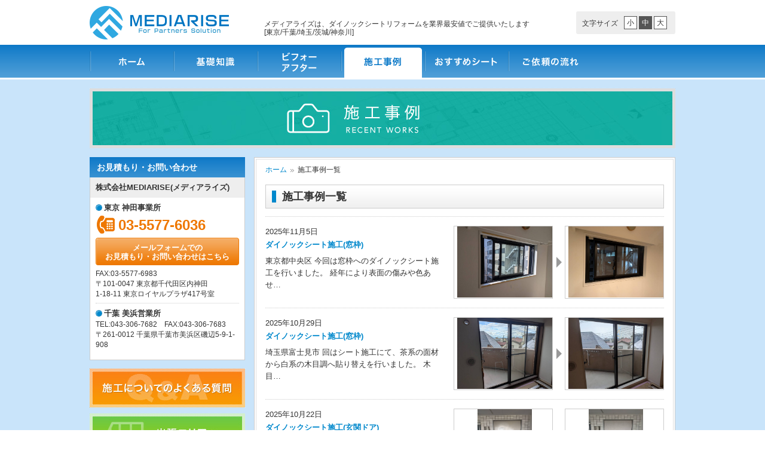

--- FILE ---
content_type: text/html; charset=UTF-8
request_url: https://mediarisesheet.com/case/page/2/
body_size: 8841
content:
<!DOCTYPE html>
<html lang="ja">
<head>
<meta charset="utf-8">
<meta http-equiv="Content-Script-type" content="text/javascript">
<meta http-equiv="Content-Style-type" content="text/css">
<meta http-equiv="X-UA-Compatible" content="IE=edge" >
<link href="https://mediarisesheet.com/wp/wp-content/themes/mrmake/images/common/favicon.ico" rel="shortcut icon">
<link rel="stylesheet" href="https://mediarisesheet.com/wp/wp-content/themes/mrmake/style.css" type="text/css" media="all">
<link rel="stylesheet" href="https://mediarisesheet.com/wp/wp-content/themes/mrmake/css/cnt.css" type="text/css" media="all">

<script type="text/javascript" src="https://ajax.googleapis.com/ajax/libs/jquery/1.8.3/jquery.min.js"></script>

<script type="text/javascript" src="https://mediarisesheet.com/wp/wp-content/themes/mrmake/js/common.js"></script>
<script type="text/javascript" src="https://mediarisesheet.com/wp/wp-content/themes/mrmake/js/jquery.cookie.js"></script>
<script type="text/javascript" src="https://mediarisesheet.com/wp/wp-content/themes/mrmake/js/jquery.tile.min.js"></script>


<meta name='robots' content='index, follow, max-image-preview:large, max-snippet:-1, max-video-preview:-1' />
	<style>img:is([sizes="auto" i], [sizes^="auto," i]) { contain-intrinsic-size: 3000px 1500px }</style>
	
	<!-- This site is optimized with the Yoast SEO plugin v24.7 - https://yoast.com/wordpress/plugins/seo/ -->
	<title>事例 ｜株式会社MEDIARISE</title>
	<link rel="canonical" href="https://mediarisesheet.com/case/" />
	<meta property="og:locale" content="ja_JP" />
	<meta property="og:type" content="article" />
	<meta property="og:title" content="事例 ｜株式会社MEDIARISE" />
	<meta property="og:url" content="https://mediarisesheet.com/case/" />
	<meta property="og:site_name" content="ダイノックシートリフォームならメディアライズ[東京/千葉/埼玉/茨城/神奈川]" />
	<meta property="article:modified_time" content="2019-09-03T17:25:12+00:00" />
	<meta name="twitter:card" content="summary_large_image" />
	<script type="application/ld+json" class="yoast-schema-graph">{"@context":"https://schema.org","@graph":[{"@type":"WebPage","@id":"https://mediarisesheet.com/case/","url":"https://mediarisesheet.com/case/","name":"事例 ｜株式会社MEDIARISE","isPartOf":{"@id":"https://mediarisesheet.com/#website"},"datePublished":"2015-10-11T07:25:26+00:00","dateModified":"2019-09-03T17:25:12+00:00","inLanguage":"ja","potentialAction":[{"@type":"ReadAction","target":["https://mediarisesheet.com/case/"]}]},{"@type":"WebSite","@id":"https://mediarisesheet.com/#website","url":"https://mediarisesheet.com/","name":"ダイノックシート工事・化粧フィルムシート工事｜ガラスフィルム・出力シート施工の株式会社MEDIARISE","description":"ダイノックシート工事・化粧フィルム施工の専門会社｜迅速対応・短納期・プロの仕上げ","publisher":{"@id":"https://mediarisesheet.com/#organization"},"alternateName":"MEDIARISE ─ ダイノック・化粧フィルム施工","potentialAction":[{"@type":"SearchAction","target":{"@type":"EntryPoint","urlTemplate":"https://mediarisesheet.com/?s={search_term_string}"},"query-input":{"@type":"PropertyValueSpecification","valueRequired":true,"valueName":"search_term_string"}}],"inLanguage":"ja"},{"@type":"Organization","@id":"https://mediarisesheet.com/#organization","name":"株式会社MEDIARISE","alternateName":"MEDIARISE（メディアライズ）","url":"https://mediarisesheet.com/","logo":{"@type":"ImageObject","inLanguage":"ja","@id":"https://mediarisesheet.com/#/schema/logo/image/","url":"https://mediarisesheet.com/wp/wp-content/uploads/2025/03/hdr_logo.png","contentUrl":"https://mediarisesheet.com/wp/wp-content/uploads/2025/03/hdr_logo.png","width":233,"height":56,"caption":"株式会社MEDIARISE"},"image":{"@id":"https://mediarisesheet.com/#/schema/logo/image/"}}]}</script>
	<!-- / Yoast SEO plugin. -->


<script type="text/javascript">
/* <![CDATA[ */
window._wpemojiSettings = {"baseUrl":"https:\/\/s.w.org\/images\/core\/emoji\/15.0.3\/72x72\/","ext":".png","svgUrl":"https:\/\/s.w.org\/images\/core\/emoji\/15.0.3\/svg\/","svgExt":".svg","source":{"concatemoji":"https:\/\/mediarisesheet.com\/wp\/wp-includes\/js\/wp-emoji-release.min.js?ver=6.7.4"}};
/*! This file is auto-generated */
!function(i,n){var o,s,e;function c(e){try{var t={supportTests:e,timestamp:(new Date).valueOf()};sessionStorage.setItem(o,JSON.stringify(t))}catch(e){}}function p(e,t,n){e.clearRect(0,0,e.canvas.width,e.canvas.height),e.fillText(t,0,0);var t=new Uint32Array(e.getImageData(0,0,e.canvas.width,e.canvas.height).data),r=(e.clearRect(0,0,e.canvas.width,e.canvas.height),e.fillText(n,0,0),new Uint32Array(e.getImageData(0,0,e.canvas.width,e.canvas.height).data));return t.every(function(e,t){return e===r[t]})}function u(e,t,n){switch(t){case"flag":return n(e,"\ud83c\udff3\ufe0f\u200d\u26a7\ufe0f","\ud83c\udff3\ufe0f\u200b\u26a7\ufe0f")?!1:!n(e,"\ud83c\uddfa\ud83c\uddf3","\ud83c\uddfa\u200b\ud83c\uddf3")&&!n(e,"\ud83c\udff4\udb40\udc67\udb40\udc62\udb40\udc65\udb40\udc6e\udb40\udc67\udb40\udc7f","\ud83c\udff4\u200b\udb40\udc67\u200b\udb40\udc62\u200b\udb40\udc65\u200b\udb40\udc6e\u200b\udb40\udc67\u200b\udb40\udc7f");case"emoji":return!n(e,"\ud83d\udc26\u200d\u2b1b","\ud83d\udc26\u200b\u2b1b")}return!1}function f(e,t,n){var r="undefined"!=typeof WorkerGlobalScope&&self instanceof WorkerGlobalScope?new OffscreenCanvas(300,150):i.createElement("canvas"),a=r.getContext("2d",{willReadFrequently:!0}),o=(a.textBaseline="top",a.font="600 32px Arial",{});return e.forEach(function(e){o[e]=t(a,e,n)}),o}function t(e){var t=i.createElement("script");t.src=e,t.defer=!0,i.head.appendChild(t)}"undefined"!=typeof Promise&&(o="wpEmojiSettingsSupports",s=["flag","emoji"],n.supports={everything:!0,everythingExceptFlag:!0},e=new Promise(function(e){i.addEventListener("DOMContentLoaded",e,{once:!0})}),new Promise(function(t){var n=function(){try{var e=JSON.parse(sessionStorage.getItem(o));if("object"==typeof e&&"number"==typeof e.timestamp&&(new Date).valueOf()<e.timestamp+604800&&"object"==typeof e.supportTests)return e.supportTests}catch(e){}return null}();if(!n){if("undefined"!=typeof Worker&&"undefined"!=typeof OffscreenCanvas&&"undefined"!=typeof URL&&URL.createObjectURL&&"undefined"!=typeof Blob)try{var e="postMessage("+f.toString()+"("+[JSON.stringify(s),u.toString(),p.toString()].join(",")+"));",r=new Blob([e],{type:"text/javascript"}),a=new Worker(URL.createObjectURL(r),{name:"wpTestEmojiSupports"});return void(a.onmessage=function(e){c(n=e.data),a.terminate(),t(n)})}catch(e){}c(n=f(s,u,p))}t(n)}).then(function(e){for(var t in e)n.supports[t]=e[t],n.supports.everything=n.supports.everything&&n.supports[t],"flag"!==t&&(n.supports.everythingExceptFlag=n.supports.everythingExceptFlag&&n.supports[t]);n.supports.everythingExceptFlag=n.supports.everythingExceptFlag&&!n.supports.flag,n.DOMReady=!1,n.readyCallback=function(){n.DOMReady=!0}}).then(function(){return e}).then(function(){var e;n.supports.everything||(n.readyCallback(),(e=n.source||{}).concatemoji?t(e.concatemoji):e.wpemoji&&e.twemoji&&(t(e.twemoji),t(e.wpemoji)))}))}((window,document),window._wpemojiSettings);
/* ]]> */
</script>
<style id='wp-emoji-styles-inline-css' type='text/css'>

	img.wp-smiley, img.emoji {
		display: inline !important;
		border: none !important;
		box-shadow: none !important;
		height: 1em !important;
		width: 1em !important;
		margin: 0 0.07em !important;
		vertical-align: -0.1em !important;
		background: none !important;
		padding: 0 !important;
	}
</style>
<link rel='stylesheet' id='wp-block-library-css' href='https://mediarisesheet.com/wp/wp-includes/css/dist/block-library/style.min.css?ver=6.7.4' type='text/css' media='all' />
<style id='classic-theme-styles-inline-css' type='text/css'>
/*! This file is auto-generated */
.wp-block-button__link{color:#fff;background-color:#32373c;border-radius:9999px;box-shadow:none;text-decoration:none;padding:calc(.667em + 2px) calc(1.333em + 2px);font-size:1.125em}.wp-block-file__button{background:#32373c;color:#fff;text-decoration:none}
</style>
<style id='global-styles-inline-css' type='text/css'>
:root{--wp--preset--aspect-ratio--square: 1;--wp--preset--aspect-ratio--4-3: 4/3;--wp--preset--aspect-ratio--3-4: 3/4;--wp--preset--aspect-ratio--3-2: 3/2;--wp--preset--aspect-ratio--2-3: 2/3;--wp--preset--aspect-ratio--16-9: 16/9;--wp--preset--aspect-ratio--9-16: 9/16;--wp--preset--color--black: #000000;--wp--preset--color--cyan-bluish-gray: #abb8c3;--wp--preset--color--white: #ffffff;--wp--preset--color--pale-pink: #f78da7;--wp--preset--color--vivid-red: #cf2e2e;--wp--preset--color--luminous-vivid-orange: #ff6900;--wp--preset--color--luminous-vivid-amber: #fcb900;--wp--preset--color--light-green-cyan: #7bdcb5;--wp--preset--color--vivid-green-cyan: #00d084;--wp--preset--color--pale-cyan-blue: #8ed1fc;--wp--preset--color--vivid-cyan-blue: #0693e3;--wp--preset--color--vivid-purple: #9b51e0;--wp--preset--gradient--vivid-cyan-blue-to-vivid-purple: linear-gradient(135deg,rgba(6,147,227,1) 0%,rgb(155,81,224) 100%);--wp--preset--gradient--light-green-cyan-to-vivid-green-cyan: linear-gradient(135deg,rgb(122,220,180) 0%,rgb(0,208,130) 100%);--wp--preset--gradient--luminous-vivid-amber-to-luminous-vivid-orange: linear-gradient(135deg,rgba(252,185,0,1) 0%,rgba(255,105,0,1) 100%);--wp--preset--gradient--luminous-vivid-orange-to-vivid-red: linear-gradient(135deg,rgba(255,105,0,1) 0%,rgb(207,46,46) 100%);--wp--preset--gradient--very-light-gray-to-cyan-bluish-gray: linear-gradient(135deg,rgb(238,238,238) 0%,rgb(169,184,195) 100%);--wp--preset--gradient--cool-to-warm-spectrum: linear-gradient(135deg,rgb(74,234,220) 0%,rgb(151,120,209) 20%,rgb(207,42,186) 40%,rgb(238,44,130) 60%,rgb(251,105,98) 80%,rgb(254,248,76) 100%);--wp--preset--gradient--blush-light-purple: linear-gradient(135deg,rgb(255,206,236) 0%,rgb(152,150,240) 100%);--wp--preset--gradient--blush-bordeaux: linear-gradient(135deg,rgb(254,205,165) 0%,rgb(254,45,45) 50%,rgb(107,0,62) 100%);--wp--preset--gradient--luminous-dusk: linear-gradient(135deg,rgb(255,203,112) 0%,rgb(199,81,192) 50%,rgb(65,88,208) 100%);--wp--preset--gradient--pale-ocean: linear-gradient(135deg,rgb(255,245,203) 0%,rgb(182,227,212) 50%,rgb(51,167,181) 100%);--wp--preset--gradient--electric-grass: linear-gradient(135deg,rgb(202,248,128) 0%,rgb(113,206,126) 100%);--wp--preset--gradient--midnight: linear-gradient(135deg,rgb(2,3,129) 0%,rgb(40,116,252) 100%);--wp--preset--font-size--small: 13px;--wp--preset--font-size--medium: 20px;--wp--preset--font-size--large: 36px;--wp--preset--font-size--x-large: 42px;--wp--preset--spacing--20: 0.44rem;--wp--preset--spacing--30: 0.67rem;--wp--preset--spacing--40: 1rem;--wp--preset--spacing--50: 1.5rem;--wp--preset--spacing--60: 2.25rem;--wp--preset--spacing--70: 3.38rem;--wp--preset--spacing--80: 5.06rem;--wp--preset--shadow--natural: 6px 6px 9px rgba(0, 0, 0, 0.2);--wp--preset--shadow--deep: 12px 12px 50px rgba(0, 0, 0, 0.4);--wp--preset--shadow--sharp: 6px 6px 0px rgba(0, 0, 0, 0.2);--wp--preset--shadow--outlined: 6px 6px 0px -3px rgba(255, 255, 255, 1), 6px 6px rgba(0, 0, 0, 1);--wp--preset--shadow--crisp: 6px 6px 0px rgba(0, 0, 0, 1);}:where(.is-layout-flex){gap: 0.5em;}:where(.is-layout-grid){gap: 0.5em;}body .is-layout-flex{display: flex;}.is-layout-flex{flex-wrap: wrap;align-items: center;}.is-layout-flex > :is(*, div){margin: 0;}body .is-layout-grid{display: grid;}.is-layout-grid > :is(*, div){margin: 0;}:where(.wp-block-columns.is-layout-flex){gap: 2em;}:where(.wp-block-columns.is-layout-grid){gap: 2em;}:where(.wp-block-post-template.is-layout-flex){gap: 1.25em;}:where(.wp-block-post-template.is-layout-grid){gap: 1.25em;}.has-black-color{color: var(--wp--preset--color--black) !important;}.has-cyan-bluish-gray-color{color: var(--wp--preset--color--cyan-bluish-gray) !important;}.has-white-color{color: var(--wp--preset--color--white) !important;}.has-pale-pink-color{color: var(--wp--preset--color--pale-pink) !important;}.has-vivid-red-color{color: var(--wp--preset--color--vivid-red) !important;}.has-luminous-vivid-orange-color{color: var(--wp--preset--color--luminous-vivid-orange) !important;}.has-luminous-vivid-amber-color{color: var(--wp--preset--color--luminous-vivid-amber) !important;}.has-light-green-cyan-color{color: var(--wp--preset--color--light-green-cyan) !important;}.has-vivid-green-cyan-color{color: var(--wp--preset--color--vivid-green-cyan) !important;}.has-pale-cyan-blue-color{color: var(--wp--preset--color--pale-cyan-blue) !important;}.has-vivid-cyan-blue-color{color: var(--wp--preset--color--vivid-cyan-blue) !important;}.has-vivid-purple-color{color: var(--wp--preset--color--vivid-purple) !important;}.has-black-background-color{background-color: var(--wp--preset--color--black) !important;}.has-cyan-bluish-gray-background-color{background-color: var(--wp--preset--color--cyan-bluish-gray) !important;}.has-white-background-color{background-color: var(--wp--preset--color--white) !important;}.has-pale-pink-background-color{background-color: var(--wp--preset--color--pale-pink) !important;}.has-vivid-red-background-color{background-color: var(--wp--preset--color--vivid-red) !important;}.has-luminous-vivid-orange-background-color{background-color: var(--wp--preset--color--luminous-vivid-orange) !important;}.has-luminous-vivid-amber-background-color{background-color: var(--wp--preset--color--luminous-vivid-amber) !important;}.has-light-green-cyan-background-color{background-color: var(--wp--preset--color--light-green-cyan) !important;}.has-vivid-green-cyan-background-color{background-color: var(--wp--preset--color--vivid-green-cyan) !important;}.has-pale-cyan-blue-background-color{background-color: var(--wp--preset--color--pale-cyan-blue) !important;}.has-vivid-cyan-blue-background-color{background-color: var(--wp--preset--color--vivid-cyan-blue) !important;}.has-vivid-purple-background-color{background-color: var(--wp--preset--color--vivid-purple) !important;}.has-black-border-color{border-color: var(--wp--preset--color--black) !important;}.has-cyan-bluish-gray-border-color{border-color: var(--wp--preset--color--cyan-bluish-gray) !important;}.has-white-border-color{border-color: var(--wp--preset--color--white) !important;}.has-pale-pink-border-color{border-color: var(--wp--preset--color--pale-pink) !important;}.has-vivid-red-border-color{border-color: var(--wp--preset--color--vivid-red) !important;}.has-luminous-vivid-orange-border-color{border-color: var(--wp--preset--color--luminous-vivid-orange) !important;}.has-luminous-vivid-amber-border-color{border-color: var(--wp--preset--color--luminous-vivid-amber) !important;}.has-light-green-cyan-border-color{border-color: var(--wp--preset--color--light-green-cyan) !important;}.has-vivid-green-cyan-border-color{border-color: var(--wp--preset--color--vivid-green-cyan) !important;}.has-pale-cyan-blue-border-color{border-color: var(--wp--preset--color--pale-cyan-blue) !important;}.has-vivid-cyan-blue-border-color{border-color: var(--wp--preset--color--vivid-cyan-blue) !important;}.has-vivid-purple-border-color{border-color: var(--wp--preset--color--vivid-purple) !important;}.has-vivid-cyan-blue-to-vivid-purple-gradient-background{background: var(--wp--preset--gradient--vivid-cyan-blue-to-vivid-purple) !important;}.has-light-green-cyan-to-vivid-green-cyan-gradient-background{background: var(--wp--preset--gradient--light-green-cyan-to-vivid-green-cyan) !important;}.has-luminous-vivid-amber-to-luminous-vivid-orange-gradient-background{background: var(--wp--preset--gradient--luminous-vivid-amber-to-luminous-vivid-orange) !important;}.has-luminous-vivid-orange-to-vivid-red-gradient-background{background: var(--wp--preset--gradient--luminous-vivid-orange-to-vivid-red) !important;}.has-very-light-gray-to-cyan-bluish-gray-gradient-background{background: var(--wp--preset--gradient--very-light-gray-to-cyan-bluish-gray) !important;}.has-cool-to-warm-spectrum-gradient-background{background: var(--wp--preset--gradient--cool-to-warm-spectrum) !important;}.has-blush-light-purple-gradient-background{background: var(--wp--preset--gradient--blush-light-purple) !important;}.has-blush-bordeaux-gradient-background{background: var(--wp--preset--gradient--blush-bordeaux) !important;}.has-luminous-dusk-gradient-background{background: var(--wp--preset--gradient--luminous-dusk) !important;}.has-pale-ocean-gradient-background{background: var(--wp--preset--gradient--pale-ocean) !important;}.has-electric-grass-gradient-background{background: var(--wp--preset--gradient--electric-grass) !important;}.has-midnight-gradient-background{background: var(--wp--preset--gradient--midnight) !important;}.has-small-font-size{font-size: var(--wp--preset--font-size--small) !important;}.has-medium-font-size{font-size: var(--wp--preset--font-size--medium) !important;}.has-large-font-size{font-size: var(--wp--preset--font-size--large) !important;}.has-x-large-font-size{font-size: var(--wp--preset--font-size--x-large) !important;}
:where(.wp-block-post-template.is-layout-flex){gap: 1.25em;}:where(.wp-block-post-template.is-layout-grid){gap: 1.25em;}
:where(.wp-block-columns.is-layout-flex){gap: 2em;}:where(.wp-block-columns.is-layout-grid){gap: 2em;}
:root :where(.wp-block-pullquote){font-size: 1.5em;line-height: 1.6;}
</style>
<script type="text/javascript" src="https://mediarisesheet.com/wp/wp-includes/js/jquery/jquery.min.js?ver=3.7.1" id="jquery-core-js"></script>
<script type="text/javascript" src="https://mediarisesheet.com/wp/wp-includes/js/jquery/jquery-migrate.min.js?ver=3.4.1" id="jquery-migrate-js"></script>
<link rel="https://api.w.org/" href="https://mediarisesheet.com/wp-json/" /><link rel="alternate" title="JSON" type="application/json" href="https://mediarisesheet.com/wp-json/wp/v2/pages/34" /><link rel='shortlink' href='https://mediarisesheet.com/?p=34' />
<link rel="alternate" title="oEmbed (JSON)" type="application/json+oembed" href="https://mediarisesheet.com/wp-json/oembed/1.0/embed?url=https%3A%2F%2Fmediarisesheet.com%2Fcase%2F" />
<link rel="alternate" title="oEmbed (XML)" type="text/xml+oembed" href="https://mediarisesheet.com/wp-json/oembed/1.0/embed?url=https%3A%2F%2Fmediarisesheet.com%2Fcase%2F&#038;format=xml" />
<link rel="stylesheet" href="/wp/wp-content/themes/mrma
ke/css/top.css">
<script>
  (function(i,s,o,g,r,a,m){i['GoogleAnalyticsObject']=r;i[r]=i[r]||function(){
  (i[r].q=i[r].q||[]).push(arguments)},i[r].l=1*new Date();a=s.createElement(o),
  m=s.getElementsByTagName(o)[0];a.async=1;a.src=g;m.parentNode.insertBefore(a,m)
  })(window,document,'script','https://www.google-analytics.com/analytics.js','ga');
 
  ga('create', 'UA-87136149-1', 'auto');
  ga('send', 'pageview');
 
</script>
</head>

<body>
<div id="hdr">
<div id="hdr-inr">
<h1><strong class="logo"><a href="https://mediarisesheet.com/"><img src="https://mediarisesheet.com/wp/wp-content/themes/mrmake/images/common/hdr_logo.png" width="233" height="56" alt="株式会社MEDIARISE（メディアライズ）"></a></strong>
<span class="hdr-lead">メディアライズは、ダイノックシートリフォームを業界最安値でご提供いたします<br>[東京/千葉/埼玉/茨城/神奈川]</span></h1>
<div class="ch-font-size clearfix">
<span class="ttl">文字サイズ</span>
<ul class="ch-font-box clearfix">
<li class="ch-font">小</li>
<li class="ch-font">中</li>
<li class="ch-font">大</li>
</div>
<!-- hdr-inr --></div>
<!-- hdr --></div>

<div id="g-navi">
<div id="g-navi-inr">
<div class="menu-g-navi-container"><ul id="menu-g-navi" class="menu"><li id="menu-item-25" class="home menu-item menu-item-type-custom menu-item-object-custom menu-item-25"><a href="/">ホーム</a></li>
<li id="menu-item-24" class="achieve menu-item menu-item-type-post_type menu-item-object-page menu-item-24"><a href="https://mediarisesheet.com/achieve/">基礎知識</a></li>
<li id="menu-item-739" class="change_home menu-item menu-item-type-post_type menu-item-object-page menu-item-739"><a href="https://mediarisesheet.com/change_home/">ビフォー・アフター</a></li>
<li id="menu-item-197" class="case menu-item menu-item-type-post_type menu-item-object-page current-menu-item page_item page-item-34 current_page_item menu-item-197"><a href="https://mediarisesheet.com/case/" aria-current="page">施工事例</a></li>
<li id="menu-item-738" class="rankings menu-item menu-item-type-post_type menu-item-object-page menu-item-738"><a href="https://mediarisesheet.com/recommendation/">おすすめシート</a></li>
<li id="menu-item-22" class="flow menu-item menu-item-type-post_type menu-item-object-page menu-item-22"><a href="https://mediarisesheet.com/flow/">ご依頼の流れ</a></li>
<li id="menu-item-23" class="price menu-item menu-item-type-post_type menu-item-object-page menu-item-23"><a href="https://mediarisesheet.com/?page_id=11">価格</a></li>
</ul></div><!-- g-navi-inr --></div>
<!-- g-navi --></div>

<div id="container" class="cnt">

<div id="cnt-img">
<h2 class="case"><img src="https://mediarisesheet.com/wp/wp-content/themes/mrmake/images/case/h2_img.jpg" alt="施工事例"></h2>
<!-- cnt-img --></div>

<div id="main-cnt" class="clearfix">
<div id="sub">
<div class="sub-cntct clearfix">
<p>お見積もり・お問い合わせ</p>
<div class="sub-cntct-inr">
<span class="cmpny-name">株式会社MEDIARISE(メディアライズ)</span>
<div class="cmpny-info kanda">
<span>東京 神田事業所</span>
<p class="cntct-tel">03-5577-6036</p>
<a href="https://mediarisesheet.com/contact/" class="cntct-btn">メールフォームでの<br>お見積もり・お問い合わせはこちら</a>
<p class="info">FAX:03-5577-6983<br>〒101-0047 東京都千代田区内神田<br>1-18-11 東京ロイヤルプラザ417号室</p>
</div>
<div class="cmpny-info chiba">
<span>千葉 美浜営業所</span>
<p class="info">TEL:043-306-7682　FAX:043-306-7683<br />〒261-0012 千葉県千葉市美浜区磯辺5-9-1-908</p>
</div>
<!-- sub-cntct-inr --></div>
<!-- sub-cntct --></div>
<a href="https://mediarisesheet.com/faq/"><img src="https://mediarisesheet.com/wp/wp-content/themes/mrmake/images/common/sub_bnr_faq.jpg" width="260" height="65" alt="施工についてのよくある質問"></a>
<a href="https://mediarisesheet.com/area/"><img src="https://mediarisesheet.com/wp/wp-content/themes/mrmake/images/common/sub_bnr_area.jpg" width="260" height="65" alt="出張エリア"></a>
<a href="https://mediarisesheet.com/company/"><img src="https://mediarisesheet.com/wp/wp-content/themes/mrmake/images/common/sub_bnr_company.jpg" width="260" height="65" alt="会社概要"></a>
<div>
<ul id="contact_and_search" class="clearfix">
<li id="searchBox">
<form role="search" method="get" id="searchform" action="https://mediarisesheet.com/">
  <div>
    <input type="text" value="" name="s" id="s" placeholder="ドア穴　補修" />
    <input type="submit" id="searchsubmit" value="検 索" />
  </div>
</form><!-- #searchform END -->
</li><!-- #searchBox END -->
</ul></div>
<!-- sub --></div>

<div id="main">
<div id="main-inr">
<ul id="breadcrumb">
<li><a href="https://mediarisesheet.com/">ホーム</a></li>
<li>施工事例一覧</li>
<!-- breadcrumb --></ul>
<h3><span>施工事例一覧</span></h3>
<div id="case-list">
<ul>
<li class="clearfix"><a href="https://mediarisesheet.com/case/22551/">
<div class="case-photo clearfix">
<div class="photo">
<div><p><img width='' height='' src='https://mediarisesheet.com/wp/wp-content/uploads/2025/12/129781_0-1024x769.jpg' ></p></div>
</div>
<div class="photo">
<div><p><img width='' height='' src='https://mediarisesheet.com/wp/wp-content/uploads/2025/12/完了-1024x769.jpg' ></p></div>
</div>
</div>
<dl>
<dd>2025年11月5日</dd>
<dt>ダイノックシート施工(窓枠)</dt>
<dd>東京都中央区

今回は窓枠へのダイノックシート施工を行いました。
経年により表面の傷みや色あせ…</dd>
</dl>
</a></li>
<li class="clearfix"><a href="https://mediarisesheet.com/case/22545/">
<div class="case-photo clearfix">
<div class="photo">
<div><p><img width='' height='' src='https://mediarisesheet.com/wp/wp-content/uploads/2025/05/112956_0-1024x769.jpg' ></p></div>
</div>
<div class="photo">
<div><p><img width='' height='' src='https://mediarisesheet.com/wp/wp-content/uploads/2025/05/完了-2-1024x769.jpg' ></p></div>
</div>
</div>
<dl>
<dd>2025年10月29日</dd>
<dt>ダイノックシート施工(窓枠)</dt>
<dd>埼玉県富士見市

回はシート施工にて、茶系の面材から白系の木目調へ貼り替えを行いました。
木目…</dd>
</dl>
</a></li>
<li class="clearfix"><a href="https://mediarisesheet.com/case/22540/">
<div class="case-photo clearfix">
<div class="photo">
<div><p><img width='' height='' src='https://mediarisesheet.com/wp/wp-content/uploads/2025/05/92037-769x1024.jpg' ></p></div>
</div>
<div class="photo">
<div><p><img width='' height='' src='https://mediarisesheet.com/wp/wp-content/uploads/2025/05/92038-by-dsato@mediariseinfo.com_-769x1024.jpg' ></p></div>
</div>
</div>
<dl>
<dd>2025年10月22日</dd>
<dt>ダイノックシート施工(玄関ドア)</dt>
<dd>神奈川県川崎市

今回は、既存の仕上がりに近い風合いの品番をご選定いただき、シート施工を行いまし…</dd>
</dl>
</a></li>
<li class="clearfix"><a href="https://mediarisesheet.com/case/22534/">
<div class="case-photo clearfix">
<div class="photo">
<div><p></p></div>
</div>
<div class="photo">
<div><p><img width='' height='' src='https://mediarisesheet.com/wp/wp-content/uploads/2025/05/20240624_105830_R.jpg' ></p></div>
</div>
</div>
<dl>
<dd>2025年10月15日</dd>
<dt>ダイノックシート施工(棚板)</dt>
<dd>東京都中央区

今回は、集成材で造作された棚板へのシート施工を行いました。
造作棚板は形状・寸…</dd>
</dl>
</a></li>
<li class="clearfix"><a href="https://mediarisesheet.com/case/22529/">
<div class="case-photo clearfix">
<div class="photo">
<div><p><img width='' height='' src='https://mediarisesheet.com/wp/wp-content/uploads/2025/05/20241101_081308_R-e1748398937451-768x1024.jpg' ></p></div>
</div>
<div class="photo">
<div><p><img width='' height='' src='https://mediarisesheet.com/wp/wp-content/uploads/2025/05/-e1748398962198-768x1024.jpg' ></p></div>
</div>
</div>
<dl>
<dd>2025年10月8日</dd>
<dt>ダイノックシート施工(エントランス扉)</dt>
<dd>千葉県船橋市

今回は集合住宅のエントランス扉にダイノックシートを施工いたしました。
既存の扉…</dd>
</dl>
</a></li>
<li class="clearfix"><a href="https://mediarisesheet.com/case/22475/">
<div class="case-photo clearfix">
<div class="photo">
<div><p><img width='' height='' src='https://mediarisesheet.com/wp/wp-content/uploads/2025/10/シート施工前.jpg' ></p></div>
</div>
<div class="photo">
<div><p><img width='' height='' src='https://mediarisesheet.com/wp/wp-content/uploads/2025/10/シート施工後.jpg' ></p></div>
</div>
</div>
<dl>
<dd>2025年10月1日</dd>
<dt>ダイノックシート施工(収納扉)</dt>
<dd>東京都江戸川区

クローゼット扉の一部が剥がれてしまっていたため、該当の1枚のみダイノックシート…</dd>
</dl>
</a></li>
<li class="clearfix"><a href="https://mediarisesheet.com/case/22466/">
<div class="case-photo clearfix">
<div class="photo">
<div><p><img width='' height='' src='https://mediarisesheet.com/wp/wp-content/uploads/2025/09/建具枠右側-rotated.jpg' ></p></div>
</div>
<div class="photo">
<div><p><img width='' height='' src='https://mediarisesheet.com/wp/wp-content/uploads/2025/09/工事後-3.jpg' ></p></div>
</div>
</div>
<dl>
<dd>2025年9月24日</dd>
<dt>ダイノックシート施工(建具枠)</dt>
<dd>神奈川県川崎市

こちらの現場では、各所の建具枠の表面材が部分的に剥がれてしまっている状態でした…</dd>
</dl>
</a></li>
<li class="clearfix"><a href="https://mediarisesheet.com/case/22460/">
<div class="case-photo clearfix">
<div class="photo">
<div><p><img width='' height='' src='https://mediarisesheet.com/wp/wp-content/uploads/2025/09/331067_640_bfd4a996b060ae91e614311af89ddad5.jpg' ></p></div>
</div>
<div class="photo">
<div><p><img width='' height='' src='https://mediarisesheet.com/wp/wp-content/uploads/2025/09/完了-4-rotated.jpg' ></p></div>
</div>
</div>
<dl>
<dd>2025年9月17日</dd>
<dt>ダイノックシート施工(ドア穴)</dt>
<dd>神奈川県川崎市

今回は室内ドアに開いてしまったドア穴へシート施工を行いました。
弊社独自の下…</dd>
</dl>
</a></li>
<li class="clearfix"><a href="https://mediarisesheet.com/case/22454/">
<div class="case-photo clearfix">
<div class="photo">
<div><p><img width='' height='' src='https://mediarisesheet.com/wp/wp-content/uploads/2025/09/1000003842_R_R-768x1024.jpg' ></p></div>
</div>
<div class="photo">
<div><p><img width='' height='' src='https://mediarisesheet.com/wp/wp-content/uploads/2025/09/工事後-768x1024.jpg' ></p></div>
</div>
</div>
<dl>
<dd>2025年9月10日</dd>
<dt>ダイノックシート施工(玄関ドア)</dt>
<dd>千葉県船橋市

今回は玄関ドアのダイノックシート施工を行いました。
経年劣化により全体的に色褪…</dd>
</dl>
</a></li>
<li class="clearfix"><a href="https://mediarisesheet.com/case/22449/">
<div class="case-photo clearfix">
<div class="photo">
<div><p><img width='' height='' src='https://mediarisesheet.com/wp/wp-content/uploads/2025/04/96583_0-769x1024.jpg' ></p></div>
</div>
<div class="photo">
<div><p><img width='' height='' src='https://mediarisesheet.com/wp/wp-content/uploads/2025/09/96584_0-769x1024.jpg' ></p></div>
</div>
</div>
<dl>
<dd>2025年9月3日</dd>
<dt>ダイノックシート施工(シューズボックス)</dt>
<dd>神奈川県相模原市

今回はシューズボックスへのダイノックシート施工をおこないました。
一世代前…</dd>
</dl>
</a></li>
</ul>
<!-- case-list --></div>

<div class="pgr">
<div class="pgr-inr">
<a class="prev page-numbers" href="https://mediarisesheet.com/case/">&laquo; 前へ</a>
<a class="page-numbers" href="https://mediarisesheet.com/case/">1</a>
<span aria-current="page" class="page-numbers current">2</span>
<a class="page-numbers" href="https://mediarisesheet.com/case/page/3/">3</a>
<a class="page-numbers" href="https://mediarisesheet.com/case/page/4/">4</a>
<a class="page-numbers" href="https://mediarisesheet.com/case/page/5/">5</a>
<a class="page-numbers" href="https://mediarisesheet.com/case/page/6/">6</a>
<a class="page-numbers" href="https://mediarisesheet.com/case/page/7/">7</a>
<span class="page-numbers dots">&hellip;</span>
<a class="page-numbers" href="https://mediarisesheet.com/case/page/145/">145</a>
<a class="next page-numbers" href="https://mediarisesheet.com/case/page/3/">次へ &raquo;</a><!-- pgr-inr --></div>
<!-- pgr --></div>

<!-- main-inr --></div>
<!-- main --></div>

<div class="main-cntct">
<p>お見積もり・お問い合わせ</p>
<div class="main-cntct-inr">
<div class="cnt clearfix">
<p><span>お見積もりやお問い合わせは無料です。</span><br>
ご意見、ご依頼内容などお気軽にご相談ください！専門スタッフより折り返しご連絡致します。</p>
<div class="cmpny-info">
<p class="cmpny-name"><span>株式会社MEDIARISE(メディアライズ)</span>東京神田事業所</p>
<p class="cntct-tel"><span>03-5577-6036</span></p>
</div>
<a href="https://mediarisesheet.com/contact/" class="cntct-btn">メールフォームでの<br>お見積もり・お問い合わせはこちら</a>
</div>
<!-- main-cntct-inr --></div>
<!-- main-cntct --></div>
<!-- main-cnt --></div>
<!-- container --></div>

<div id="p-top">
<p class="p-top-inr"><a href="#" class="smoothscroll"><img src="https://mediarisesheet.com/wp/wp-content/themes/mrmake/images/common/pagetop.png" width="128" height="31" alt="ページトップへ戻る"></a></p>
<!-- p-top --></div>

<div id="ftr">
<div class="ftr-menu">
<div class="ftr-menu-inr">
<ul>
<li><a href="https://mediarisesheet.com/">ホーム</a></li>
<li><a href="https://mediarisesheet.com/achieve/">基礎知識</a></li>
<li><a href="https://mediarisesheet.com/change/">ビフォー・アフター</a></li>
<li><a href="https://mediarisesheet.com/case/">事例</a></li>
<li><a href="https://mediarisesheet.com/rankings/">おすすめシート</a></li>
<li><a href="https://mediarisesheet.com/flow/">ご依頼の流れ</a></li>
<!-- <li><a href="https://mediarisesheet.com/price/">価格</a></li> -->
<li><a href="https://mediarisesheet.com/faq/">よくある質問</a></li>
<li><a href="https://mediarisesheet.com/area/">出張エリア</a></li>
<li><a href="https://mediarisesheet.com/company/">会社概要</a></li>
<li><a href="https://mediarisesheet.com/contact/">お問い合わせ</a></li>
<li><a href="https://mediarisesheet.com/privacy/">プライバシーポリシー</a></li>
<li><a href="https://mediarisesheet.com/sitemap/">サイトマップ</a></li>
</ul>
<!-- menu-inr --></div>
<!-- menu --></div>
<div class="ftr-copy">
<div class="ftr-copy-inr">
<p>&copy; 2011 株式会社MEDIARISE All Rights Reserved.</p>
<!-- copy-inr --></div>
<!-- copy --></div>
<!-- ftr --></div>
</body>
</html>

--- FILE ---
content_type: text/css
request_url: https://mediarisesheet.com/wp/wp-content/themes/mrmake/style.css
body_size: 3288
content:
/*
Theme Name: mrmake
Author: -----
*/

@charset "utf-8";
/* CSS Document */

/* -------------------------------------------- 
CSS Information  

Site URL:       https://mediarisesheet.com/
File name:      common.css
Created:        2014-10-10
by Author Style Info: 共通css
----------------------------------------------- */
/* ----------------------------- 
Table of Contents
* reset
* common
* hdr
* g-navi
* main-cnt
 - sub
 - main
* p-top
* ftr
----------------------------- */

/** reset --------------------------------**/
body,div,dl,dt,dd,ul,ol,li,h1,h2,h3,h4,h5,h6,pre,form,fieldset,input,textarea,p,blockquote,th,td { margin:0; padding:0; }
div { display: block; }
table { border-collapse:collapse; border-spacing:0; }
fieldset,img { border:0; }
address,caption,cite,code,dfn,em,th,var { font-style:normal; font-weight:normal; }
ol,ul { list-style:none; }
caption,th { text-align:left; }
h1,h2,h3,h4,h5,h6 { font-size:100%; font-weight:normal; }
q:before,q:after { content:''; }
abbr,acronym { border:0; }
img { vertical-align:bottom; }
/* font -----------------------*/
body {
	min-width: 1000px;
	color: #333;
	font-size: 13px; /* for modern */
	line-height: 1.25;
	font-family: "メイリオ","Meiryo",Verdana,"ＭＳ Ｐゴシック","ヒラギノ角ゴ Pro W3","Hiragino Kaku Gothic Pro",Osaka,sans-serif;
}
* html body {/* IE6 */
	font-size: 80%;
	line-height: 1.35;
}
*:first-child+html body {/* IE7 */
	line-height: 1.35;
}
@media screen and (max-device-width: 480px) {/* iphone */
body {
	-webkit-text-size-adjust: none;
}
}
input {
	font-family: "メイリオ","Meiryo",Verdana,"ＭＳ Ｐゴシック","ヒラギノ角ゴ Pro W3","Hiragino Kaku Gothic Pro",Osaka,sans-serif;
}
/* clearfix -------------------*/
.clearfix { zoom: 1; }
.clearfix:after { display: block; visibility: hidden; height: 0; clear:both; content:"."; }
/* link -----------------------*/
a:link { color: #08c; text-decoration: underline; cursor: pointer; }
a:visited { color: #08c; text-decoration: none; }
a:hover { color: #0af; text-decoration: none; }
a:active { color: #0af; text-decoration: none; }

/** common --------------------------------**/
#container {
	background-color: #c9e4fa;
	padding: 15px 0 20px;
	line-height: 1.6;
}
#container .more-view {
	float: right;
	padding-right: 10px;
	background: url("https://mediarisesheet.com/wp/wp-content/themes/mrmake/images/common/cmn_ico_sp.png") no-repeat right -156px;
	color: #333;
	font-size: 92%;
}
#container .more-view:hover {
	color: #0af;
}

.fontB {font-weight:bold;font-size:1.1em;color:#08C;}

/** hdr --------------------------------**/
#hdr {
	height: 75px;
}
#hdr-inr,
#g-navi-inr {
	position: relative;
	width: 980px;
	margin: 0 auto;
}
#hdr .logo {
	position: absolute;
	top: 10px;
}
#hdr .hdr-lead {
	position: absolute;
	width: 504px;
	top: 33px;
	left: 292px;
	font-size: 92%;
}
#hdr .ch-font-size {
	position: absolute;
	top: 19px;
	right: 0;
	width: 146px;
	padding: 8px 10px;
	-webkit-border-radius: 3px;
	-moz-border-radius: 3px;
	border-radius: 3px;
	background-color: #eee;
	font-size: 92%;
}
#hdr .ch-font-size .ttl {
	float: left;
	padding: 5px 10px 0 0;
}
#hdr .ch-font-size ul {
	float: right;
	width: 76px;
}
#hdr .ch-font-size ul li {
	display: inline-block;
}
*:first-child+html #hdr .ch-font-size ul li {
	display: inline;
	zoom: 1;
}
#hdr .ch-font-size li {
	width: 20px;
	height: 20px;
	border: 1px solid #555;
	background-color: #fff;
	color: #333;
	text-align: center;
	line-height: 20px;
	cursor: pointer;
}
*:first-child+html #hdr .ch-font-size li {
	margin-left: 5px;
}
*:first-child+html #hdr .ch-font-size li:first-child {
	margin-left: 0;
} 
#hdr .ch-font-size li:hover,
#hdr .ch-font-size li.active {
	background-color: #555;
	color: #fff;
}
/** g-navi --------------------------------**/
#g-navi {
	height: 58px;
	background: url("https://mediarisesheet.com/wp/wp-content/themes/mrmake/images/common/g_navi_bg.png") repeat-x 0 0;
}
#g-navi li {
	float: left;
	width: 140px;
}
#g-navi li:last-child {display:none;}
#g-navi li a {
	overflow: hidden;
	display: block;
	height: 0;
	padding-top: 55px;
	background: url("https://mediarisesheet.com/wp/wp-content/themes/mrmake/images/common/g_navi_sp.png") no-repeat 0 0;
}
#g-navi .achieve a { background-position: -140px 0; }
#g-navi .change_home a { background-position: -280px 0; }
#g-navi .case a { background-position: -420px 0; }
#g-navi .rankings a { background-position: -560px 0; }
#g-navi .flow a { background-position: -700px 0; }
#g-navi .price a { background-position: -840px 0; }

#g-navi li a:hover { background-position: 0 -55px; }
#g-navi .achieve a:hover { background-position: -140px -55px; }
#g-navi .change_home a:hover { background-position: -280px -55px; }
#g-navi .case a:hover { background-position: -420px -55px; }
#g-navi .rankings a:hover { background-position: -560px -55px; }
#g-navi .flow a:hover { background-position: -700px -55px; }
#g-navi .price a:hover { background-position: -840px -55px; }

#g-navi li a.active { background-position: 0 -55px; }
#g-navi .achieve a.active { background-position: -140px -55px; }
#g-navi .change_home a.active { background-position: -280px -55px; }
#g-navi .case a.active { background-position: -420px -55px; }
#g-navi .rankings a.active { background-position: -560px -55px; }
#g-navi .flow a.active { background-position: -700px -55px; }
#g-navi .price a.active { background-position: -840px -55px; }

/** main-cnt --------------------------------**/
#main-cnt {
	position: relative;
	width: 980px;
	margin: 0 auto;
}
#main {/*font-size:15px !important; */
 line-height:1.6 !important;}
/* sub -----------------------*/
#main-cnt #sub {
	float: left;
	width: 260px;
}
#main-cnt #sub > a {
	display: block;
	margin-bottom: 10px;
	background-color: #fff;
}
#main-cnt #sub > a img:hover {
	filter: alpha(opacity=80);
	-moz-opacity: 0.8;
	opacity: 0.8;
}
/* 検索フォーム -----------------------*/
ul#contact_and_search li#searchBox {width: 180px;}
#searchform {font-size:81%; position: relative;}
#s {height:22px;
    width: 195px;
    padding: 10px 55px 10px 10px;
    border: none;
    position: absolute;
    left:0;
    background-color:rgba(255,255,255,0.7);
    border-radius:5px;
    border: solid 1px #ccc;}
#searchsubmit {
    color:#fff;
    width:60px;
    height:42px;
    border: none;
    cursor: pointer;
    position: absolute;
    position: relative\9;
    right: -81px;
    top: 1px;
    background:#017dc3 url(https://mediarisesheet.com/wp/wp-content/themes/mrmake/images/common/searchsubmit_bg.png) repeat-x;
    border-radius: 0px 5px 5px 0px / 0px 5px 5px 0px;}

/* main -----------------------*/
#main {font-size:116%;line-height:1.5;}
#main p {padding:0 0 0 5px;}
#main-cnt #main,
#main-cnt .main-cntct {
	float: right;
	width: 705px;
}
#main-cnt #main {
	margin-bottom: 20px;
}
/* cntct -----------------------*/
#sub .sub-cntct {
	margin-bottom: 10px;
}
#sub .sub-cntct > p,
#main-cnt .main-cntct > p {
	padding: 0 12px;
	color: #fff;
	font-weight: bold;
}
#sub .sub-cntct > p {
	background: url("https://mediarisesheet.com/wp/wp-content/themes/mrmake/images/common/g_navi_bg.png") repeat-x 0 0;
	font-size: 108%;
	line-height: 34px;
}
#sub .sub-cntct-inr {
	margin-bottom: 4px;
	padding-bottom: 10px;
	border-right: 1px solid #ccc;
	border-bottom: 1px solid #ccc;
	border-left: 1px solid #ccc;
	background-color: #fff;
}
#sub .sub-cntct .cmpny-name {
	display: block;
	padding: 7px 9px;
	background-color: #eee;
	font-weight: bold;
}
#sub .sub-cntct .cmpny-info {
	margin: 0 9px;
	padding: 7px 0 6px;
	border-bottom: 1px dotted #ccc;
}
#sub .sub-cntct .chiba {
	border-bottom: none;
}
#sub .sub-cntct .cmpny-info span {
	display: block;
	padding-left: 14px;
	background: url("https://mediarisesheet.com/wp/wp-content/themes/mrmake/images/common/cmn_ico_sp.png") no-repeat 0 4px;
	font-weight: bold;
}
#sub .sub-cntct .cntct-tel {
	margin-bottom: 2px;
	padding-left: 38px;
	background: url("https://mediarisesheet.com/wp/wp-content/themes/mrmake/images/common/cmn_ico_sp.png") no-repeat 0 -38px;
	color: #e70;
	font-size: 185%;
	font-weight: bold;
}
#sub .sub-cntct .cntct-tel a {
	color: #e70;
	text-decoration: none;
}
#sub .sub-cntct .cntct-btn {
	height: 37px;
	display: block;
	margin-bottom: 6px;
	padding-top: 9px;
	background: url("https://mediarisesheet.com/wp/wp-content/themes/mrmake/images/common/cmn_btn_sp.png") no-repeat 0 0;
	color: #fff;
	font-weight: bold;
	text-decoration: none;
	text-align: center;
	line-height: 1.2;
}
#sub .sub-cntct .cntct-btn:hover {
	background-position: 0 -46px;
}
#sub .sub-cntct .info {
	font-size: 92%;
	line-height: 1.5;
}
#sub .sub-cntct .info a {
	color: #333;
	text-decoration: none;
}
#main-cnt .main-cntct > p {
	background: url("https://mediarisesheet.com/wp/wp-content/themes/mrmake/images/common/main_cntct_ttl.png") repeat-x 0 0;
	font-size: 123%;
	line-height: 35px;
}
#main-cnt .main-cntct-inr {
	padding: 2px;
	border-right: 5px solid #08c;
	border-bottom: 5px solid #08c;
	border-left: 5px solid #08c;
	background-color: #fff;
}
#main-cnt .main-cntct .cnt {
	padding: 10px 12px 6px;
	border: 1px solid #ccc;
}
*:first-child+html #main-cnt .main-cntct .cnt {
	padding: 10px 12px 0;
}
#main-cnt .main-cntct .cnt > p {
	margin-bottom: 7px;
}
#main-cnt .main-cntct .cnt > p span,
#main-cnt .main-cntct .cmpny-name span {
	font-weight: bold;
}
#main-cnt .main-cntct .cmpny-info {
	float: left;
	width: 395px;
}
#main-cnt .main-cntct .cmpny-name span {
	margin-right: 10px;
	font-size: 123%;
}
#main-cnt .main-cntct .cntct-tel a,
#main-cnt .main-cntct .cntct-tel span a {
	text-decoration: none;
}
#main-cnt .main-cntct .cntct-tel a {
	color: #333;
}
#main-cnt .main-cntct .cntct-tel span {
	margin-right: 18px;
	padding-left: 41px;
	background: url("https://mediarisesheet.com/wp/wp-content/themes/mrmake/images/common/cmn_ico_sp.png") no-repeat 0 -98px;
	color: #e70;
	font-size: 201%;
	font-weight: bold;
}
#main-cnt .main-cntct .cntct-tel span a {
	color: #e70;
	text-decoration: none;
}
#main-cnt .main-cntct .cntct-btn {
	float: right;
	width: 260px;
	height: 46px;
	margin-top: 3px;
	padding-top: 9px;
	background: url("https://mediarisesheet.com/wp/wp-content/themes/mrmake/images/common/cmn_btn_sp.png") no-repeat 0 -142px;
	color: #fff;
	font-weight: bold;
	text-decoration: none;
	text-align: center;
	line-height: 1.4;
}
#main-cnt .main-cntct .cntct-btn:hover {
	background-position: 0 -197px;
}

/**  --------------------------------**/
.pagelink {
}
.pagelink li {
	float: left;
	display: block;
	padding: 0 10px 0 10px;
	border-right: solid 1px #999;
	margin-bottom:5px;
}
.setsumei {margin:10px 0 10px 0;}

.tbl th.priceTh  {
    border: 1px solid #ccc;width:150px;font-size:1.2em;font-weight:bold;background: #efefef;
    padding: 7px 15px 5px;
}
.tbl td.priceTd {
    border: 1px solid #ccc;width:300px;font-size:1.2em;font-weight:bold;
    padding: 7px 15px 5px;
}

#remove {clear:both;}

#remove .box {
    margin-bottom: 30px;
}


/** p-top --------------------------------**/
#p-top {
	background-color: #edf7fa;
}
#p-top .p-top-inr {
	display: block;
	position: relative;
	width: 980px;
	margin: 0 auto;
	text-align: right;
}
#p-top a {
	display: inline-block;
}
*:first-child+html #p-top a {
	display: inline;
	zoom: 1;
}
/** ftr --------------------------------**/
#ftr {
	background: #efefef url("https://mediarisesheet.com/wp/wp-content/themes/mrmake/images/common/ftr_line.png") repeat-x 0 0;
	margin-top: -6px;
	padding-top: 2px;
	font-size: 92%;
	line-height: 1.4;
}
#ftr, x:-moz-any-link { /* FF */
	margin-top: -2px;
}
@media screen and (-webkit-min-device-pixel-ratio:0) { /* webkit */
#ftr {
	 margin-top: -2px;
	}
}
#ftr .ftr-menu {
	padding: 20px 0;
	background-color: #dedede;
}
#ftr .ftr-copy {
	padding: 17px 0;
	background-color: #333;
}
#ftr .ftr-menu-inr,
#ftr .ftr-copy-inr {
	position: relative;
	width: 980px;
	margin: 0 auto;
}
#ftr .ftr-menu ul {
	background: url("https://mediarisesheet.com/wp/wp-content/themes/mrmake/images/common/ftr_line_dot.png") no-repeat 0 1px;
}
#ftr .ftr-menu li {
	display: inline;
	padding: 0 5px 0 1px;
	background: url("https://mediarisesheet.com/wp/wp-content/themes/mrmake/images/common/ftr_line_dot.png") no-repeat right 2px;
}
*:first-child+html #ftr .ftr-menu li {
	padding: 0 1px 0 6px;
}
#ftr .ftr-menu li:first-child {
	padding: 0 5px 0 6px;
}
*:first-child+html #ftr .ftr-menu li:first-child {
	padding: 0 2px 0 7px;
}
#ftr .ftr-menu li a {
	color: #333;
	text-decoration: none;
}
#ftr .ftr-menu li a:hover {
	text-decoration: underline;
}
#ftr .ftr-copy p {
	color: #fff;
	text-align: right;
}

/** contact --------------------------------**/
.form-mail-text {margin-top:15px;text-align:center;}


/** recommendation --------------------------------**/
dl.recommend dt {font-weight:bold;}
dl.recommend dd {margin:0 0 5px 5px;}

/** change --------------------------------**/
p.floatText {
    text-align: left;
}


--- FILE ---
content_type: text/css
request_url: https://mediarisesheet.com/wp/wp-content/themes/mrmake/css/cnt.css
body_size: 4692
content:
@charset "utf-8";
/* CSS Document */

/* -------------------------------------------- 
CSS Information  

Site URL:       https://mediarisesheet.com/
File name:      cnt.css
Created:        2014-10-11
by Author Style Info: 下層ページcss
----------------------------------------------- */
/* ----------------------------- 
Table of Contents
* common
* cnt-img
* main
 - breadcrumb
 - pgr
* case-list,nws-list
* case-dtl,nws-dtl
* achieve
* change
* case
* rankings
* flow
* price

* flw
* faq
* area
* cmpny
* cntct
* prv
* s-map
----------------------------- */

/** common --------------------------------**/
.box {
  margin-bottom: 20px;
}
.tbl {
  width: 100%;
  border-collapse: collapse;
}
.tbl td,
.tbl th {
  border: 1px solid #ccc;
  padding: 7px 15px 5px;
}
.tbl thead th {
  background: #e6e6e6;
  font-weight: bold;
}
.tbl tbody tr:nth-child(even) {
  background: #f3f3f3;
}
.tbl .price {
  text-align: right;
}
.tbl tfoot tr {
  background: #feffd2;
  font-weight: bold;
}
.fontBB {
    font-size: 110%;
    font-weight: bold;
}
.number {list-style: outside decimal;margin:5px 0 10px 30px;}
.kaiketsu {margin:5px 0 10px 10px; list-style:none; font-weight: bold;}
.kaiketsu li {background: url(https://mediarisesheet.com/wp/wp-content/themes/mrmake/images/top/check.gif) no-repeat;
    background-size: 20px;
    padding: 0 0 5px 25px;}
.kaiketsu li span {color:red;}
.clear {clear:both;}
.mt5 {margin-top:5px;}
.mt10 {margin-top:10px;}
.mt15 {margin-top:15px;}
.mt20 {margin-top:20px;}
.ml10 {margin-left:10px;}
.ml10n {margin-left:-10px;}
.ml20 {margin-left:20px;}
.ml30 {margin-left:30px;}
.pl5 {padding-left:5px;}
.pl10 {padding-left:10px;}
.pt5 {padding-top:5px;}
.pt10 {padding-top:10px;}
.pt15 {padding-top:15px;}
.pt20 {padding-top:20px;}
.red {color:red;}

/** cnt-img --------------------------------**/
.cnt #cnt-img {
	position: relative;
	width: 970px;
	margin: 0 auto 15px;
	padding: 5px;
	background: url("https://mediarisesheet.com/wp/wp-content/themes/mrmake/images/common/h2_bg.png") repeat 0 0;
}
.cnt #cnt-img h2 {
	height: 90px;
	/* padding-left: 25px; */
	font-size: 13px;
	font-weight: bold;
	text-align:right;
	/* line-height: 90px; */
}
body #container #cnt-img h2 {color:#fff !important;}
.cnt #cnt-img h2 span{
z-index:-1;

}
.cnt #cnt-img .case { background: url("https://mediarisesheet.com/wp/wp-content/themes/mrmake/images/case/h2_img.jpg") no-repeat 0 0; }
.cnt #cnt-img .achieve { background: url("https://mediarisesheet.com/wp/wp-content/themes/mrmake/images/achieve/h2_img.jpg") no-repeat 0 0; }
.cnt #cnt-img .remove  { background: url("https://mediarisesheet.com/wp/wp-content/themes/mrmake/images/remove/h2_img.jpg") no-repeat 0 0; }
.cnt #cnt-img .dinoc  { background: url("https://mediarisesheet.com/wp/wp-content/themes/mrmake/images/recommendation/h2_img.jpg") no-repeat 0 0; }
.cnt #cnt-img .design  { background: url("https://mediarisesheet.com/wp/wp-content/themes/mrmake/images/design/h2_img.jpg") no-repeat 0 0; }
.cnt #cnt-img .flw {	background: url("https://mediarisesheet.com/wp/wp-content/themes/mrmake/images/flow/h2_img.jpg") no-repeat 0 0; }
.cnt #cnt-img .faq {	background: url("https://mediarisesheet.com/wp/wp-content/themes/mrmake/images/faq/h2_img.jpg") no-repeat 0 0; }
.cnt #cnt-img .area { background: url("https://mediarisesheet.com/wp/wp-content/themes/mrmake/images/area/h2_img.jpg") no-repeat 0 0; }
.cnt #cnt-img .cmpny { background: url("https://mediarisesheet.com/wp/wp-content/themes/mrmake/images/company/h2_img.jpg") no-repeat 0 0; }
.cnt #cnt-img .cha_h { background: url("https://mediarisesheet.com/wp/wp-content/themes/mrmake/images/change/BA_jutaku-01.jpg") no-repeat 0 0; }
.cnt #cnt-img .cha_o { background: url("https://mediarisesheet.com/wp/wp-content/themes/mrmake/images/change/BA_office-01.jpg") no-repeat 0 0; }
.cnt #cnt-img .cha_s { background: url("https://mediarisesheet.com/wp/wp-content/themes/mrmake/images/change/BA_tenpo-01.jpg") no-repeat 0 0; }
/** main --------------------------------**/
.cnt #main-cnt #main {
	width: 699px;
	padding: 2px;
	border: 1px solid #ccc;
	background-color: #fff;
}
.cnt #main #main-inr {
	padding: 7px 15px 25px;
	border: 1px solid #e0e0e0;
}
.cnt #main h3 {
	height: 30px;
	margin-bottom: 13px;
	padding: 4px 10px;
	border: 1px solid #ccc;
	background: url("https://mediarisesheet.com/wp/wp-content/themes/mrmake/images/common/h3_ttl.png") repeat-x 0 2px;
	line-height: 30px;
}
.cnt #main h3 span {
	padding-left: 10px;
	border-left: 7px solid #08c;
	font-size: 138%;
	font-weight: bold;
}
.cnt #main #main-inr > p {
	margin-bottom: 20px;
	color: #555;
	font-weight: bold;
}
.cnt #main .head-copy {
  height: 154px;
  margin-bottom: 20px;
}
.cnt #main .head-copy .catch {
  padding: 15px;
}
.cnt #main .head-copy p {
  padding-left: 15px;
}
.cnt #main h4 {
	margin-bottom: 12px;
	padding-bottom: 1px;
	border-bottom: 1px solid #ddd;
}
.cnt #main h4 span {
	display: block;
	padding-bottom: 2px;
	border-bottom: 1px solid #ccc;
	font-size: 123%;
	font-weight: bold;
}
.cnt #main .pg-back,
.cnt #main .pg-next {
	background: url("https://mediarisesheet.com/wp/wp-content/themes/mrmake/images/common/cmn_ico_sp.png") no-repeat 0 -235px;
}
.cnt #main .pg-back {
	padding-left: 16px;
}
.cnt #main #main-inr > p .pg-next {
	float: right;
	font-weight: normal;
}
.cnt #main .pg-next {
	padding-right: 16px;
	background-position: right -194px;
}
/* breadcrumb -----------------------*/
.cnt #main #breadcrumb {
	margin-bottom: 15px;
}
.cnt #main #breadcrumb li {
	display: inline-block;
	font-size: 92%;
}
*:first-child+html .cnt #main #breadcrumb li {
	display:?inline;
	zoom:?1;
}
.cnt #main #breadcrumb a {
	margin-right: 2px;
	padding-right: 12px;
	background: url("https://mediarisesheet.com/wp/wp-content/themes/mrmake/images/common/cmn_ico_sp.png") no-repeat right -315px;
	text-decoration: none;
}
*:first-child+html #cnt #main #breadcrumb a {
	margin-right: 5px;
}
/* tab-menu -----------------------*/
.cnt #main .tab-menu {
  position: relative;
}
.cnt #main .tab-menu-top {
  border-bottom: 2px solid #08c;
  margin-bottom: 20px;
}
.cnt #main .tab-menu-bottom {
  border-top: 2px solid #08c;
  margin-top: 20px;
}
.cnt #main .tab-menu ul {
  margin-left: 6px;
}
.cnt #main .tab-menu ul li {
  display: inline-block;
  text-align: center;
}
.cnt #main .tab-menu ul li a {
  background: #fff;
  border: 1px solid #ccc;
  display: block;
  padding: 0.6em;
}
.cnt #main .tab-menu-top ul li a {
  border-bottom: none;
}
.cnt #main .tab-menu-bottom ul li a {
  border-top: none;
}
.cnt #main .tab-menu ul li a.active {
  background: #08c;
  border-color: #08c;
  color: #fff;
  font-weight: bold;
  text-decoration: none;
}
.cnt #main .tab-menu.change ul li a {
  width: 195px;
}

.cnt #main .tab-menu.rankings ul li a {
  width: 110px;
}
.cnt #main .tab-menu.rankings ul li a {
  width: 110px;
}
/* achieve -----------------------*/
#main #main-inr h5 {
    padding: 2px 0 0 10px;
    margin:10px 0 5px 5px;
    border-bottom: 1px soid #666;
    border-left: 7px solid #08c;
    line-height: 16px;
    font-weight: bold;
}
#main #main-inr h4 {clear:both;}
}
#main #main-inr ul.imgfloatlist {padding:0 0 10px 0;}
#main #main-inr ul.imgfloatlist li {float:left; display:block; margin-right:5px; text-align:center;padding-bottom: 10px;}
#main #main-inr .lineup .typeimg {float:left;padding-right:10px;}
#main #main-inr .lineup dt { clear:both;font-weight:bold;font-size:110%;padding-top:8px;}
#main #main-inr .lineup dd { margin-left:5px;}
#main #main-inr .rimg {float:right;}
#main #main-inr .merit {margin-top:10px;}
#main #main-inr .merit dt{font-weight:bold;}
#main #main-inr .merit dd{margin:0 0 5px 5px;}

/* pgr -----------------------*/
.cnt #main .pgr {
	text-align: center;
}
.cnt #main .pgr-inr,
.cnt #main .pg-link {
	margin-top: 1px;
	padding-top: 15px;
	border-top: 1px dotted #ccc;
}
.cnt #main .pgr a,
.cnt #main .pgr span {
	display: inline-block;
	padding: 1px 5px 0 4px;
}
.cnt #main .pgr a {
	border: 1px solid #ccc;
	text-decoration: none;
}
.cnt #main .pgr .page-numbers:hover,
.cnt #main .pgr span {
	border: 1px solid #08c;
	background-color: #08c;
	color: #fff;
}
/** case-list,nws-list --------------------------------**/
#case-list ul,
#nws-list ul {
	border-top: 1px dotted #ccc;
}
#case-list li,
#nws-list li {
	padding: 15px 0;
	border-bottom: 1px dotted #ccc;
}
#case-list li a,
#nws-list li a {
	color: #333;
	text-decoration: none;
}
#case-list li dt,
#nws-list li dt {
	padding: 2px 0 7px;
	font-weight: bold;
}
#nws-list li dt {
	padding: 2px 0 0;
	color: #333;
}
#case-list li a dt,
#nws-list li a dt {
	color: #08c;
}
#case-list li a:hover dt,
#nws-list li a:hover dt {
	color: #0af;
}
#case-list li dd img,
#nws-list li dd img {
	margin-left: 8px;
	vertical-align: middle;
}
#case-list .case-photo {
	float: right;
	margin-left: 15px;
	background: url("https://mediarisesheet.com/wp/wp-content/themes/mrmake/images/case/ico_arw.png") no-repeat center center;
}
#case-list .case-photo .photo {
	float: left;
}
#case-list .case-photo .photo > div {
	width /***/: 159px\9;
	display /***/: table\9;
	table-layout /***/: fixed\9;
}
#case-list .case-photo .photo:first-child {
	margin-right: 20px;
}
#case-list .case-photo .photo p {
	display: table-cell;
	width: 159px;
	height: 120px;
	border: 1px solid #ccc;
	text-align: center;
	vertical-align: middle;
}
*:first-child+html #case-list .case-photo .photo p { /* IE 7 */
	display: inline;
	zoom: 1;
}
#case-list .case-photo img {
	width: auto;
	height: auto;
	max-width: 159px;
	max-height: 120px;
}
#case-list .case-photo p:first-child {
	margin-right: 20px;
}
/** case-dtl,nws-dtl --------------------------------**/
#case-dtl,
#nws-dtl {
	margin-bottom: 20px;
}
#case-dtl .date,
#nws-dtl .date {
	margin-bottom: 7px;
}
#case-dtl .dtl-lead p,
#nws-dtl .dtl-lead p {
	margin-top: 15px;
}
#case-dtl .dtl-lead p:first-child,
#nws-dtl .dtl-lead p:first-child {
	margin-top: 0;
}
#case-dtl .case-photo {
	margin-top: 15px;
	display: grid;
    grid-template-columns: repeat(2, 1fr);
}
#case-dtl .case-photo .photo {
	float: left;
}
#case-dtl .case-photo .photo > div {
	width /***/: 319px\9;
	display /***/: table\9;
	table-layout /***/: fixed\9;
}
#case-dtl .case-photo .photo p {
	display: table-cell;
	width: 319px;
	height: 231px;
	padding: 3px;
	border: 1px solid #ccc;
	text-align: center;
	vertical-align: middle;
}
*:first-child+html #case-dtl .case-photo .photo p { /* IE 7 */
	display: inline;
	zoom: 1;
}
#case-dtl .case-photo .photo:first-child {
	margin-right: 10px;
}
#case-dtl .case-photo img {
	width: auto;
	height: auto;
	max-width: 319px;
	max-height: 231px;
}
#case-dtl .case-photo span {
	display: block;
	width: 57px;
	height: 15px;
	margin-top: 5px;
	-webkit-border-radius: 2px;
	-moz-border-radius: 2px;
	border-radius: 2px;
	font-weight: bold;
	text-align: center;
	line-height: 17px;
}
#case-dtl .case-photo .ico-bfr {
	border: 1px solid #999;
	background-color: #efefef;
	color: #555;
}
#case-dtl .case-photo .ico-aftr {
	border: 1px solid #08c;
	background-color: #08c;
	color: #fff;
}
/** achieve --------------------------------**/
.cnt #main .head-copy.catch_achieve {
  background: url("https://mediarisesheet.com/wp/wp-content/themes/mrmake/images/achieve/catch_bg.jpg") no-repeat left top;
}
.cnt #main achieve h4 {
	padding: 13px 15px 0 10px;
	border-bottom: 0;
	background: url("https://mediarisesheet.com/wp/wp-content/themes/mrmake/images/common/h4_ttl.png") repeat-x 0 0;
	margin-bottom: 20px;
}
.cnt #main achieve h4 span {
	padding: 2px 0 0 10px;
	border-bottom: 0;
	border-left: 7px solid #08c;
	line-height: 16px;
}
/** change --------------------------------**/
.cnt #main .change-chokanzu {
  margin-bottom: 15px;
  text-align: center;
}
.cnt #main .change-list li {
  float: left;
  margin: 0 10px 15px 0;
  width: 156px;
}
.cnt #main .change-list li a {
  display: block;
}
.cnt #main .change-list li a span {
  display: block;
  height: 100px;
  overflow: hidden;
}
.cnt #main .change-list li a span img {
  width: 156px;
  height: auto;
}
.cnt #main .change-detail-lead div {
  float: right;
  margin: 0 0 15px 15px;
  width: 310px;
}
/** case --------------------------------**/
/** rankings --------------------------------**/
.cnt #main .rankings-list {
  margin-bottom: 30px;
}
.cnt #main .rankings-list li {
  margin-bottom: 15px;  
}
.cnt #main .rankings-list .img {
  float: left;
  /* width: 300px; */
}
.cnt #main .rankings-list .txt {
  float: right;
  width: 500px;
}
/** flow --------------------------------**/
/** price --------------------------------**/






























/** remove --------------------------------**/
.cnt #main .head-copy.catch_remove {
  background: url("https://mediarisesheet.com/wp/wp-content/themes/mrmake/images/remove/catch_bg.jpg") no-repeat left top;
}
.cnt #main #remove h4 {
	padding: 13px 15px 0 10px;
	border-bottom: 0;
	background: url("https://mediarisesheet.com/wp/wp-content/themes/mrmake/images/common/h4_ttl.png") repeat-x 0 0;
	margin-bottom: 20px;
}
.cnt #main #remove h4 span {
	padding: 2px 0 0 10px;
	border-bottom: 0;
	border-left: 7px solid #08c;
	line-height: 16px;
}
/** rmk --------------------------------**/
.cnt #main #rfrm h4, .cnt #main #rmk h4, .cnt #main #area h4 {
    padding: 13px 15px 0 0px;
    border-bottom: 0;
   /* background: url("https://mediariseremake.com/wp/wp-content/themes/mrmake/images/common/h4_ttl.png") repeat-x 0 0;*/
}

.cnt #main #rfrm .sec-inr img, .cnt #main #rmk .sec-inr > img {
    float: right;
    margin-left: 20px;
		margin-bottom:50px;
}
#rmk .sec-inr > p .pg-next {
	float: right;
	font-weight: normal;
}
#rmk table {
	border-spacing: 2px;
	border-collapse: separate;
}
#rmk th {
	padding: 10px 0;
	border-top: 3px solid #ccc;
	border-bottom: 1px solid #ccc;
	text-align: center;
	font-weight: bold;
}
#rmk .item-01 {
	width: 60px;
}
#rmk .item-02 {
	width: 371px;
}
#rmk .item-03 {
	width: 230px;
}
#rmk td {
	padding: 7px 15px 5px;
	background-color: #e6e6e6;
	text-align: center;
}
#rmk .ctgry {
	padding-left: 22px;
	background-color: #08c;
}
#rmk tr.even td {
	background-color: #fff;
}
#rmk .frst,
#rmk td:first-child {
	text-align: left;
}
/** flw --------------------------------**/
#flw .flw-inr {
	position: relative;
	padding-bottom: 15px;
	background: url("https://mediarisesheet.com/wp/wp-content/themes/mrmake/images/flow/flw_line.png") repeat-y 0 0;
}
#flw .flw-inr.step-06 {
	padding-bottom: 0;
	background: none;
}
#flw .flw-inr .step {
	position: absolute;
}
#flw .flw-inr dl {
	min-height: 105px;
	padding: 30px 0 0 90px;
	background: url("https://mediarisesheet.com/wp/wp-content/themes/mrmake/images/flow/flw_img_step.png") no-repeat right 30px;
}
#flw .step-02 dl { background-position: right -210px; }
#flw .step-03 dl { background-position: right -420px; }
#flw .step-04 dl { background-position: right -630px; }
#flw .step-05 dl { background-position: right -840px; }
#flw .step-06 dl { background-position: right -1050px; }
#flw .flw-inr dt,
#flw .flw-inr dd {
	width: 415px;
}
#flw .flw-inr dt {
	font-size: 138%;
	font-weight: bold;
}
/** price --------------------------------**/

.pricecopy {font-weight:bold;font-size:110%; list-style:outside disc;margin-left:20px;}
.pricecopy li {margin-bottom:5px;}

/** faq --------------------------------**/
#faq dt {
	margin-top: 12px;
}
#faq dt:frist-child {
	margin-top: 0;
}
.cnt #faq h4 {
	height: 27px;
	padding: 3px 0 0 35px;
	border-bottom: none;
	background: url("https://mediarisesheet.com/wp/wp-content/themes/mrmake/images/faq/ico_faq.png") no-repeat 0 0;
	color: #08c;
	cursor: pointer;
}
.cnt #faq h4:hover {
	color: #0af;
}
#faq dd {
	padding: 16px 15px 15px 45px;
	background: #eee url("https://mediarisesheet.com/wp/wp-content/themes/mrmake/images/faq/ico_faq.png") no-repeat 10px -47px;
}
#faq dd a {
	display: inline-block;
	margin-right: 15px;
}
/** area --------------------------------**/
.cnt #main #area h4 {
	padding: 13px 15px 0 10px;
	border-bottom: 0;
	background: url("https://mediarisesheet.com/wp/wp-content/themes/mrmake/images/common/h4_ttl.png") repeat-x 0 0;
}
.cnt #main #area h4 span {
	padding: 2px 0 0 10px;
	border-bottom: 0;
	border-left: 7px solid #08c;
	line-height: 16px;
}
#area .map {
	position: relative;
	height: 320px;
	margin-bottom: 25px;
	background: url("https://mediarisesheet.com/wp/wp-content/themes/mrmake/images/area/map_img.png") no-repeat 0 0;
}
#area a {
	display: block;
	position: absolute;
	width: 104px;
	height: 58px;
	background: url("https://mediarisesheet.com/wp/wp-content/themes/mrmake/images/area/map_img_link.png") no-repeat 0 0;
}
#area .map-tokyo {
	top: 118px;
	left: 38px;
}
#area .map-chiba {
	top: 180px;
	left: 510px;
	background-position: 0 -88px;
}
#area .map-saitama {
	top: 28px;
	left: 38px;
	background-position: 0 -176px;
}
#area .map-ibaraki {
	top: 28px;
	left: 510px;
	background-position: 0 -264px;
}
#area .map-kanagawa {
	top: 239px;
	left: 38px;
	background-position: 0 -352px;
}
#area a span {
	display: block;
	margin: 30px 0 0 14px;
	background: url("https://mediarisesheet.com/wp/wp-content/themes/mrmake/images/common/cmn_ico_sp.png") no-repeat 64px -276px;
	font-size: 92%;
}
#area h4 {
	margin-bottom: 15px;
}
#area .sec-inr {
	margin-bottom: 20px;
}
#area .last {
	margin-bottom: 0;
}
#area .sec-inr > span,
#cmpny .sec-inr span {
	display: block;
	padding-top: 10px;
	background: url("https://mediarisesheet.com/wp/wp-content/themes/mrmake/images/common/area_ttl.png") no-repeat 0 0;
	font-size: 123%;
	font-weight: bold;
}
/** cmpny --------------------------------**/
#cmpny .sec-inr {
	margin-bottom: 11px;
}
#cmpny .sec-inr span {
	margin-bottom: 3px;
}
#cmpny .chiba span {
	font-size: 108%;
}
#cmpny .sec-inr p {
	float: left;
	width: 215px;
}
#cmpny .sec-inr p a {
	color: #333;
	text-decoration: none;
}
#cmpny .sec-inr .map {
	float: right;
	margin-bottom: 5px;
	border: 1px solid #ccc;
}
#cmpny .sec-inr .more-view-map {
	float: right;
	padding-left: 17px;
	background: url("https://mediarisesheet.com/wp/wp-content/themes/mrmake/images/common/cmn_ico_sp.png") no-repeat 0 -352px;
	font-size: 92%;
}
#cmpny table {
	border-spacing: 2px;
	border-collapse: separate;
}
#cmpny th {
	width: 90px;
	padding: 7px 15px;
	background-color: #08c;
	color: #fff;
	vertical-align: top;
}
#cmpny td {
	padding: 7px 0 7px 15px;
}
#cmpny td a {
	padding-right: 15px;
	background: url("https://mediarisesheet.com/wp/wp-content/themes/mrmake/images/common/cmn_ico_sp.png") no-repeat right -393px;
}
/** cntct --------------------------------**/
#cntct > p {
	margin-bottom: 15px;
}
#cntct .cntct-frm .err-msg {
	margin-bottom: 20px;
}
#cntct .cntct-frm .err li {
	margin-top: 3px;
	padding-left: 30px;
	background: url("https://mediarisesheet.com/wp/wp-content/themes/mrmake/images/contact/cntct_ico_sp.png") no-repeat 0 0;
	color: #b22;
	font-weight: bold;
}
#cntct table {
	margin-bottom: 21px;
	border-spacing: 2px;
	border-collapse: separate;
}
#cntct .cntct-frm th {
	width: 150px;
	padding: 15px;
	background-color: #08c;
	color: #fff;
	vertical-align: top;
}
#cntct .cntct-frm td {
	width: 485px;
	padding: 10px 0 10px 15px;
}
#cntct .cntct-frm input,
#cntct .cntct-frm textarea {
	height: 15px;
	padding: 5px 3px;
	border: 1px solid #a9a9a9;
}
#cntct .cntct-frm input#cnt-name,
#cntct .cntct-frm input#cnt-address,
#cntct .cntct-frm input#cnt-tel,
#cntct .cntct-frm input#cnt-fax,
#cntct .cntct-frm input#cnt-email {
	width: 300px;
}
#cntct .cntct-frm input:focus,
#cntct .cntct-frm textarea:focus {
	background-color: #ffd;
}
#cntct .cntct-frm input#cnt-zip1,
#cntct .cntct-frm .join,
#cntct .cntct-frm input#cnt-zip2 {
	display: inline-block;
}
*:first-child+html #cntct .cntct-frm input#cnt-zip1,
*:first-child+html #cntct .cntct-frm .join,
*:first-child+html #cntct .cntct-frm input#cnt-zip2 {
	display:?inline;
	zoom:?1;
}
#cntct .cntct-frm input#cnt-zip1 {
	width: 80px;
}
#cntct .cntct-frm .join {
	padding: 5px 5px 0;
}
#cntct .cntct-frm input#cnt-zip2 {
	width: 110px;
}
#cntct .cntct-frm textarea#cnt-contact {
	width: 470px;
	height: 150px;
}
#cntct .cntct-frm .note {
	margin-top: 5px;
	color: #777;
	font-size: 92%;
}
#cntct .cntct-frm span {
	display: inline-block;
	margin-left: 5px;
	padding: 0 5px;
	-webkit-border-radius: 3px;
	-moz-border-radius: 3px;
	border-radius: 3px;
	background-color: #b22;
	color: #fff;
	font-size: 85%;
	font-weight: normal;
}
*:first-child+html #cntct .cntct-frm span {
	display:?inline;
	zoom:?1;
}
#cntct .cntct-frm .prv-chk,
#cntct .cntct-frm .cntct-btn {
	text-align: center;
}
#cntct .cntct-frm .prv-chk {
	margin-bottom: 11px;
}
#cntct .cntct-frm .btn-next,
#cntct .cntct-frm .btn-back {
	display: inline-block;
	width: 220px;
	height: 46px;
	border: 0;
	background: url("https://mediarisesheet.com/wp/wp-content/themes/mrmake/images/common/cmn_btn_sp.png") no-repeat 0 -302px;
	font-weight: bold;
	text-decoration: none;
	cursor: pointer;
}
*:first-child+html #cntct .cntct-frm .btn-next,
*:first-child+html #cntct .cntct-frm .btn-back {
	display:?inline;
	zoom:?1;
}
#cntct .cntct-frm .btn-next {
	color: #fff;
}
#cntct .cntct-frm .btn-next:hover {
	background-position: 0 -348px;
}
#cntct .cntct-frm .btn-back {
	margin-right: 6px;
	background-position: 0 -444px;
	color: #333;
}
#cntct .cntct-frm .btn-back:hover {
	background-position: 0 -490px;
}
#cntct .cntct-otr {
	margin-top: 25px;
	padding: 11px 15px;
	border: 1px solid #ccc;
	font-size:13px;
}
#cntct .cntct-otr p,
#cntct .cntct-otr ul {
	float: left;
}
#cntct .cntct-otr p {
	width: 353px;
	margin-right: 15px;
	padding-right: 15px;
}
#cntct .cntct-otr p span:first-child {
	display: block;
	margin-bottom: 10px;
	color: #08c;
	font-size: 115%;
}
#cntct .cntct-otr span {
	font-weight: bold;
}
#cntct .cntct-otr ul {
	padding-left: 30px;
	border-left: 2px solid #ccc;
}
#cntct .cntct-otr li {
	padding-left: 41px;
	background: url("https://mediarisesheet.com/wp/wp-content/themes/mrmake/images/contact/cntct_ico_sp.png") no-repeat 0 -49px;
	font-size: 154%;
	font-weight: bold;
	color: #08c;
}
#cntct .cntct-otr .fax { background-position: 0 -93px; }
#cntct .cntct-otr .mail {
	margin-top: 5px;
	background-position: 0 -147px;
	font-size: 92%;
}
#cntct .cntct-otr .tel a,
#cntct .cntct-otr .fax a {
	text-decoration: none;
}
/** prv --------------------------------**/
#prv h4 span {
	font-size: 108%;
}
#prv h4,
#prv .prv-note {
	margin-top: 17px;
}
#prv h4:first-child {
	margin-top: 0;
}
#prv .prv-inr {
	margin-top: 7px;
}
/** s-map --------------------------------**/
#s-map ul {
	margin-top: 8px;
}
#s-map ul:first-child {
	margin-top: 0;
}
#s-map li {
	float: left;
	width: 296px;
	padding: 0 20px 10px 16px;
	background: url("https://mediarisesheet.com/wp/wp-content/themes/mrmake/images/common/cmn_ico_sp.png") no-repeat -27px -193px;
}

--- FILE ---
content_type: text/css
request_url: https://mediarisesheet.com/wp/wp-content/themes/mrmake/css/top.css
body_size: 2011
content:
@charset "utf-8";
/* CSS Document */

/* -------------------------------------------- 
CSS Information  

Site URL:       https://mediarisesheet.com/
File name:      top.css
Created:        2014-10-10
by Author Style Info: topページcss
----------------------------------------------- */
/* ----------------------------- 
Table of Contents
* top-cnt
* main-cnt
 - main-menu
 - main-topic
----------------------------- */

/** top-cnt --------------------------------**/
#top-cnt {
	position: relative;
	height: 320px;
	/* background: url("https://mediarisesheet.com/wp/wp-content/themes/mrmake/images/top/top_img_bg.png") repeat-x 0 0; */
	/* background: #61bff6; */
}
#top-cnt .cnt-inr {
	overflow: hidden;
	/* width: 980px; */
	height: 0;
	margin: 0 auto;
	padding-top: 320px;
	background: url("https://mediarisesheet.com/wp/wp-content/themes/mrmake/images/top/top_img.jpg") no-repeat center 0;
}
/** main-cnt --------------------------------**/
/* main-menu -----------------------*/
#main .main-menu {
	margin-bottom: 15px;
	padding: 2px;
	border: 1px solid #ccc;
	background-color: #fff;
}
#main .main-menu-inr {
	padding: 10px;
	border: 1px solid #e0e0e0;
}
#main .main-menu-inr > div + div {
	margin-top: 15px;
}
/* problem */
#main .main-menu-inr .problem h3 span {
	font-size: 114%;
}
#main .main-menu-inr .problem > div {
	background: url("https://mediarisesheet.com/wp/wp-content/themes/mrmake/images/top/problem_img.png") no-repeat right 0;	
}
/* merit */
#main .main-menu-inr .merit ul {
	display: flex;
    justify-content: flex-start;
}
#main .main-menu-inr .merit li {
    border: 1px solid #008ac7;
}
#main .main-menu-inr .merit li + li {
	margin-left: 10px;
}
#main .main-menu-inr .merit li .ttl,
#main .main-menu-inr .merit li .txt span {
    font-weight: bold;
    text-align: center;
    line-height: 1.0;
    letter-spacing: 2px;
}
#main .main-menu-inr .merit li .ttl {
	background-color: #008ac7;
    padding: 15px 0;
    color: #fff;
    font-size: 123%;
}
#main .main-menu-inr .merit li .ttl span {
    display: block;
}
#main .main-menu-inr .merit li .ttl span:first-child,
#main .main-menu-inr .merit li .txt span {
    font-style: italic;
}
#main .main-menu-inr .merit li .ttl span:first-child {
    display: inline-block;
    margin-bottom: 10px;
    padding-bottom: 3px;
    border-bottom: 2px solid #fff;
    font-family: "Helvetica-Light";
    font-size: 125%;
}
#main .main-menu-inr .merit li .txt {
	padding: 15px 10px 10px;
}
#main .main-menu-inr .merit li .txt img {
    margin-bottom: 10px;
}
#main .main-menu-inr .merit li .txt span {
    display: block;
    margin-bottom: 8px;
    font-family: "Helvetica-Bold";
    font-size: 276%;
    color: #c8e4f8;
}
#main .main-menu-inr .merit li .txt p {
    padding: 0;
}

#main .main-menu-inr .rimg {float:right;}
.arrow{
  position: relative;
  display: inline-block;
  padding-left: 20px;
}
.arrow::before{
  content: '';
  width: 6px;
  height: 6px;
  border: 0px;
  border-top: solid 2px #5bc0de;
  border-right: solid 2px #5bc0de;
  -ms-transform: rotate(45deg);
  -webkit-transform: rotate(45deg);
  transform: rotate(45deg);
  position: absolute;
  top: 50%;
  left: 0;
  margin-top: -4px;
}
#main .main-menu-inr .changelink li {
    display: inline-block;
    text-align: center;
    margin-bottom: 5px;
}
#main .main-menu-inr .changelink a {
    display: inline-block;
    background: #08c;
    border-color: #08c;
    color: #fff;
    font-weight: bold;
    text-decoration: none;
    padding: 0.4em;
}
#main .main-menu-inr .changelink .orange a {
    background: #e70;
    border-color: #e70;
}
#main .main-menu-inr .achievelink {text-align:center;}
#main .main-menu-inr .achievelink {
    text-align: center;
}
#main .main-menu-inr .achievelink a {
    display: inline-block;
    background: #08c;
    border-color: #08c;
    color: #fff;
    font-weight: bold;
    text-decoration: none;
    padding: 0.4em;
}
#main .main-menu-inr .changelink a:hover {opacity:0.7;}
#main .main-menu-inr .problem .changelink {
    width: 416px;
}
#main .main-menu-inr .problem .changelink a {
    display: block;
    width: 195px;
}
#main .main-menu-inr .merit .changelink {
    text-align: center;
}
#main .main-menu-inr .merit {margin-bottom:10px;}
#main .main-menu-inr dl dt{font-weight:bold;}
#main .main-menu-inr dl dd{margin:0 0 5px 5px;}
#main .main-menu-inr .maker {margin-bottom:20px;}

#main .main-menu-inr h3 {
height: 30px;
    margin-bottom: 13px;
    padding: 6px 10px 4px 10px;
    border: 1px solid #ccc;
    background: url(https://mediarisesheet.com/wp/wp-content/themes/mrmake/images/common/h3_ttl.png) repeat-x 0 6px;
    line-height: 30px;
}
#main .main-menu-inr h3 span {
    padding-left: 10px;
    border-left: 7px solid #08c;
    font-size: 138%;
    font-weight: bold;
}
#main .main-menu-inr h4 {
    padding: 13px 15px 0 10px;
    border-bottom: 0;
    background: url(https://mediarisesheet.com/wp/wp-content/themes/mrmake/images/common/h4_ttl.png) repeat-x 0 0;
    margin-bottom: 10px;
}
#main .main-menu-inr h4 span {
    padding: 2px 0 0 10px;
    border-bottom: 0;
    border-left: 7px solid #08c;
    line-height: 16px;
    font-size: 123%;
    font-weight: bold;
}



/* #main .main-menu-inr > p {
	overflow: hidden;
	height: 0;
	margin-bottom: 15px;
	padding-top: 380px;
	background: url("https://mediarisesheet.com/wp/wp-content/themes/mrmake/images/top/menu_ttl.png") no-repeat 0 0;
} */
#main .main-menu .linkbox {
	margin-top: 10px;
}
#main .main-menu .linkbox a {
	display: block;
	min-height: 90px;
	padding: 20px 10px 10px 15px;
	border: 5px solid #ccc;
	color: #333;
	text-decoration: none
}
#main .main-menu .linkbox a:hover {
	border: 5px solid #ddd;
	color: #08c;
}
#main .main-menu .linkbox span {
	padding-right: 16px;
	background: url("https://mediarisesheet.com/wp/wp-content/themes/mrmake/images/common/cmn_ico_sp.png") no-repeat right -191px;
	font-size: 138%;
	font-weight: bold;
}
#main .main-menu .linkbox p {
	margin-top: 5px;
	padding: 0px;
	line-height: 1.5;
}
#main .main-menu .linkbox a:hover p {
	color: #333;
}
#main .main-menu .linkbox img {
	float: right;
	margin: -10px 0 0 15px;
}
/* main-topic -----------------------*/
#main .main-topic {
	background: url("https://mediarisesheet.com/wp/wp-content/themes/mrmake/images/top/topic_bg.png") repeat-y 0 0;
}
#main .main-topic-inr {
	padding-bottom: 1px;
	background: url("https://mediarisesheet.com/wp/wp-content/themes/mrmake/images/top/topic_btm_bg.png") no-repeat 0 bottom;
}


#main .main-case { margin-bottom:15px;}
#main .main-case,
#main .main-recommendation {
	float: left;
	border-top: 1px solid #ccc;
	background-color: #fff;
}
#main .main-case h3,
#main .main-recommendation h3,
#main .main-news h3 {
	padding: 7px 10px 3px;
	border-bottom: 1px solid #ccc;
	background: url("https://mediarisesheet.com/wp/wp-content/themes/mrmake/images/common/h3_ttl.png") repeat-x 0 0;
}
#main .main-case h3 span,
#main .main-recommendation h3 span,
#main .main-news h3 span {
	/* float: left; */
	font-size: 123%;
	font-weight: bold;
}
#main .main-case h3 .more-view,
#main .main-recommendation more-view,
#main .main-news h3 .more-view {
	padding-top: 1px;
}
#main .main-case {
	width: 346px;
	margin: 0 10px 0 1px;
}
#main .main-case .case-photo {
	margin-top: 16px;
}
#main .main-case .case-photo .photo {
	float: left;
}
#main .main-case .case-photo .photo > div {
	width /***/: 146px\9;
	display /***/: table\9;
	table-layout /***/: fixed\9;
}
#main .main-case .case-photo .photo:first-child {
	margin-right: 10px;
}
#main .main-case .case-photo p {
	display: table-cell;
	width: 146px;
	height: 106px;
	padding: 3px;
	border: 1px solid #ccc;
	text-align: center;
	vertical-align: middle;
}
#main .main-case .case-photo img {
	width: auto;
	height: auto;
	max-width: 146px;
	max-height: 106px;
}
#main .main-case .case-photo span {
	display: block;
	margin-top: 2px;
	font-size: 92%;
	text-align: center;
}
#main .main-recommendation {
	width: 345px;
	margin-left: 2px;
}

#main .main-news {
	clear:both;
	margin-top:10px; 
	border-top: 1px solid #ccc;
	border-right: 1px solid #ccc;
	border-bottom: 1px solid #ccc;
	background-color: #fff;
	margin-left: 2px;
}

#main .main-news {
}
#main .main-topic .cnt {
	padding: 10px 14px;
}
#main .main-topic li {
	margin-top: 7px;
}
#main .main-topic li:first-child {
	margin-top: 0;
}
#main .main-topic li span {
	float: left;
	width: 130px;
}
#main .main-topic li img {
	margin-left: 5px;
	vertical-align: middle;
}
#main .main-topic li p {
	float: right;
	width: 155px;
}

--- FILE ---
content_type: application/javascript
request_url: https://mediarisesheet.com/wp/wp-content/themes/mrmake/js/common.js
body_size: 1764
content:
// フォントサイズ変更用
(function($){

	$(function(){
		fontsizeChange();
	});

	function fontsizeChange(){

		var changeArea = $("#main-cnt #main");			//フォントサイズ変更エリア
		var btnArea = $(".ch-font-box");				//フォントサイズ変更ボタンエリア
		var changeBtn = btnArea.find(".ch-font");	//フォントサイズ変更ボタン
		var fontSize = [92,100,108];				//フォントサイズ（HTMLと同じ並び順、幾つでもOK、単位は％）
		var ovStr = "_ov";							//ロールオーバー画像ファイル末尾追加文字列（ロールオーバー画像を使用しない場合は値を空にする）
		var activeClass = "active";					//フォントサイズ変更ボタンのアクティブ時のクラス名
		var defaultSize = 1;						//初期フォントサイズ設定（HTMLと同じ並び順で0から数値を設定）
		var cookieExpires = 7;						//クッキー保存期間
		var sizeLen = fontSize.length;
		var useImg = ovStr!="" && changeBtn.is("[src]");

		//現在クッキー確認関数
		function nowCookie(){
			return $.cookie("fontsize");
		}

		//画像切替関数
		function imgChange(elm1,elm2,str1,str2){
			elm1.attr("src",elm2.attr("src").replace(new RegExp("^(\.+)"+str1+"(\\.[a-z]+)$"),"$1"+str2+"$2"));
		}

		//マウスアウト関数
		function mouseOut(){
			for(var i=0; i<sizeLen; i++){
				if(nowCookie()!=fontSize[i]){
					imgChange(changeBtn.eq(i),changeBtn.eq(i),ovStr,"");
				}
			}
		}

		//フォントサイズ設定関数
		function sizeChange(){
			changeArea.css({fontSize:nowCookie()+"%"});
		}

		//クッキー設定関数
		function cookieSet(index){
			$.cookie("fontsize",fontSize[index],{path:'/',expires:cookieExpires});
		}

		//初期表示
		if(nowCookie()){
			for(var i=0; i<sizeLen; i++){
				if(nowCookie()==fontSize[i]){
					sizeChange();
					var elm = changeBtn.eq(i);
					if(useImg){
						imgChange(elm,elm,"",ovStr);
					}
					elm.addClass(activeClass);
					break;
				}
			}
		}
		else {
			cookieSet(defaultSize);
			sizeChange();
			var elm = changeBtn.eq(defaultSize);
			if(useImg){
				imgChange(elm,elm,"",ovStr);
				imgChange($("<img>"),elm,"",ovStr);
			}
			elm.addClass(activeClass);
		}

		//ホバーイベント（画像タイプ）
		if(useImg){
			changeBtn.each(function(i){
				var self = $(this);
				self.hover(
				function(){
					if(nowCookie()!=fontSize[i]){
						imgChange(self,self,"",ovStr);
					}
				},
				function(){
					mouseOut();
				});
			});
		}

		//クリックイベント
		changeBtn.click(function(){
			var index = changeBtn.index(this);
			var self = $(this);
			cookieSet(index);
			sizeChange();
			if(useImg){
				mouseOut();
			}
			if(!self.hasClass(activeClass)){
				changeBtn.not(this).removeClass(activeClass);
				self.addClass(activeClass);
			}
		});

	}

})(jQuery);

//グロナビアクティブ用
$(document).ready(function() {
    if (location.pathname == "/") {
		$('#g-navi a:eq(0)').addClass('active');
    } else if (location.pathname.match(/\/achieve\//)) {
		$('#g-navi a:eq(1)').addClass('active');
    } else if (location.pathname.match(/\/change_home\//)) {
		$('#g-navi a:eq(2)').addClass('active');
    } else if (location.pathname.match(/\/change_office\//)) {
		$('#g-navi a:eq(2)').addClass('active');
    } else if (location.pathname.match(/\/change_shop\//)) {
		$('#g-navi a:eq(2)').addClass('active');
    } else if (location.pathname.match(/\/case\//)) {
		$('#g-navi a:eq(3)').addClass('active');
    } else if (location.pathname.match(/\/rankings\//)) {
		$('#g-navi a:eq(4)').addClass('active');
    } else if (location.pathname.match(/\/flow\//)) {
		$('#g-navi a:eq(5)').addClass('active');
    } else if (location.pathname.match(/\/price\//)) {
		$('#g-navi a:eq(6)').addClass('active');
	}
});

//よくある質問用
$(document).ready(function () {
	$('#faq dd').hide();
	$('#faq dt').hover(function(){$(this).addClass('hover')},function(){$(this).removeClass('hover')}).click(function(){
	$('#faq dt').next().slideUp();
	$(this).next().slideToggle('normal');
	}); 
});

// ページトップスクロール用
/*
$(function() {
  var pagetop = $('#p-top a');
  pagetop.click(function() {
    $('body, html').animate({
      scrollTop: 0
    }, 400);
    return false;
  });
});
*/

//スムーズスクロール用
$(function(){
//	$('a[href^=#]').click(function(){
	$('.smoothscroll').click(function(){
		var speed = 300;
		var href= $(this).attr("href");
		var target = $(href == "#" || href == "" ? 'html' : href);
		var position = target.offset().top;
		$("html, body").animate({scrollTop:position}, speed, "swing");
		return false;
	});
});

//tableにclass追加
$(document).ready(function(){
  $("#rmk table").each(function(){
    jQuery(this).find("tr:even").addClass("even");
  });
});

--- FILE ---
content_type: text/plain
request_url: https://www.google-analytics.com/j/collect?v=1&_v=j102&a=806842118&t=pageview&_s=1&dl=https%3A%2F%2Fmediarisesheet.com%2Fcase%2Fpage%2F2%2F&ul=en-us%40posix&dt=%E4%BA%8B%E4%BE%8B%20%EF%BD%9C%E6%A0%AA%E5%BC%8F%E4%BC%9A%E7%A4%BEMEDIARISE&sr=1280x720&vp=1280x720&_u=IEBAAEABAAAAACAAI~&jid=1831904238&gjid=972957129&cid=393225661.1769127712&tid=UA-87136149-1&_gid=604957252.1769127712&_r=1&_slc=1&z=1907657132
body_size: -452
content:
2,cG-B0TTH4RKQM